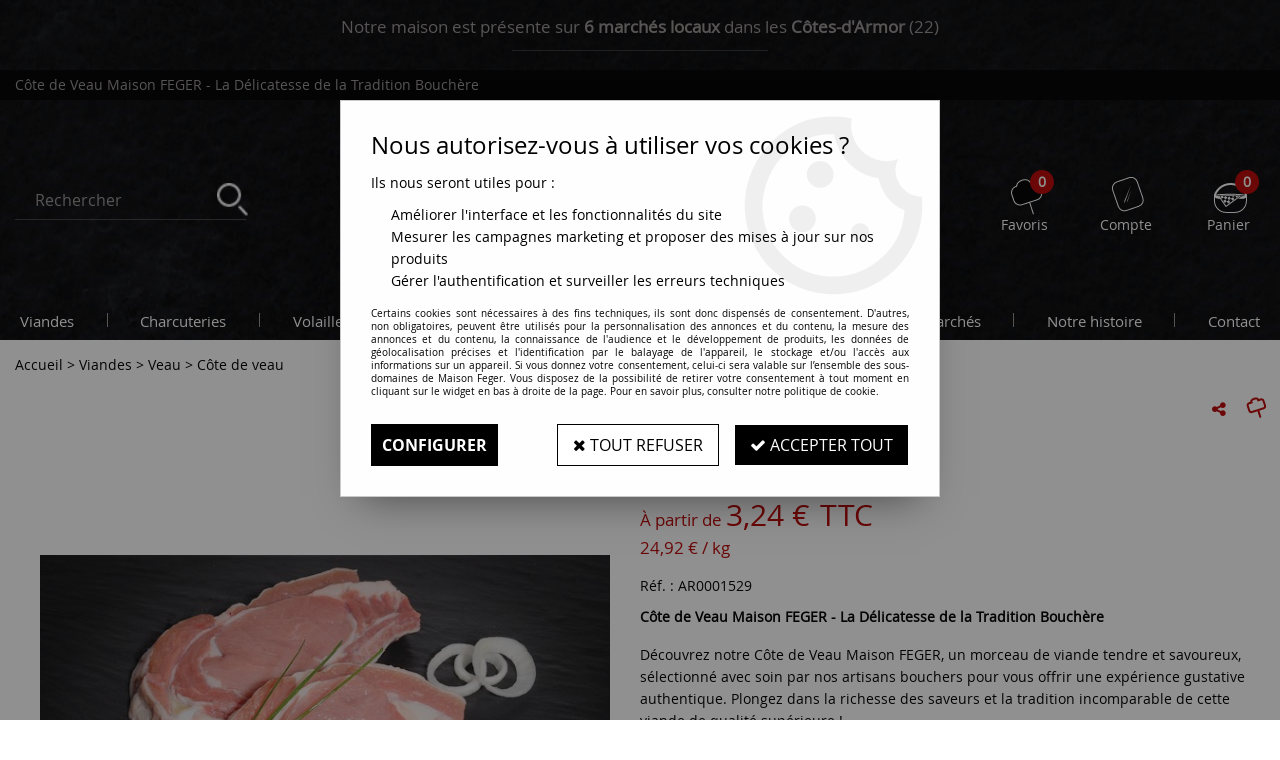

--- FILE ---
content_type: text/css;charset=iso-8859-1
request_url: https://www.maison-feger.com/themes/html_responsive/modeles/69/css/custom.all.css?t=1727159676&p=admin_o8&r=1
body_size: 5342
content:
.bp_etiquette_nouveaute,.liste_etiquette_nouveaute,.fa_nouveau{background-color: #333337  !important;color: #FFFFFF  !important;font-family: opensansregular  !important;font-size: 15px  !important;font-weight: initial ;text-transform: uppercase }.bp_etiquette_promo,.liste_etiquette_promo,.fa_promo,.fa_remise{background-color: #BB0505  !important;color: #FFFFFF  !important;font-family: opensansregular  !important;font-size: 15px  !important;font-weight: initial ;text-transform: uppercase }.bp_etiquette_solde,.liste_etiquette_solde,.fa_solde{background-color: #BB0505  !important;color: #FFFFFF  !important;font-family: opensansregular  !important;font-size: 15px  !important;font-weight: initial ;text-transform: uppercase }#tableau-var.liste-variantes .prix{font-family: opensansregular  !important}.fa_prix,#tableau-var.liste-variantes .prix{color: #BB0505  !important;font-weight: initial }.fa_prix-unitaire{font-size: 30px  !important;font-family: opensansregular  !important}.tableau-ligne-1.centre,.tableau-bas .tai14{color: #BB0505  !important}.liste_produit-designation a,.liste_page-titre a,.fa_designation{color: #222222  !important;font-family: opensansbold  !important;text-transform: initial ;font-weight: initial }.fa_designation{font-size: 24px  !important}.fa_bloc-variante #intro-variante,.title-qte,.fa_regroupement-titre,#intro-cart_rules {color: #222222  !important;font-family: opensansbold  !important;font-size: 24px  !important;font-weight: initial  !important;text-transform: initial  !important}.cont-onglet-titre {color: #222222  !important;font-family: opensansbold  !important;font-size: 24px  !important;font-weight: initial  !important;text-transform: initial  !important;border-bottom-color: #dddddd  !important}.boite_produit1{border-color: #DEDEDE  !important}.boite_produit1:hover{border-color: #DEDEDE  !important}.bp_designation,.bp_designation a{color: #000000  !important;font-size: 18px  !important;font-family: opensansregular  !important;text-transform: initial ;font-weight: initial }.bp_prix,.liste_produit-prix,.liste_produit-prix-barre .barrer_prix{color: #000000  !important;font-size: 22px  !important;font-family: opensansbold  !important;font-weight: initial }.fag-stock-enstock,.stock-tableau-var.enstock,#input.liste-variantes li .stock.enstock,body .product_box .bp_stock .articleDispo a,.panier_stock-enstock{color: #4e9112  !important}.fag-stock-limited,.fag-stock-enreappro,.stock-tableau-var.limited,#input.liste-variantes li .stock.limited,body .product_box .bp_stock .articleLimited a,.panier_stock-limited{color: #fe7c12  !important}.fag-stock-rupture,.stock-tableau-var.rupture,#input.liste-variantes li .stock.rupture,body .product_box .bp_stock .articleRupture a,.panier_stock-rupture,.panier-recap-indisponible .title_list_articles{color: #cf1616  !important}.panier-recap-indisponible {border-color: #cf1616  !important}body .bouton2 a,body .btn, body .button.btn{background-color: #000000  !important;border-style: solid;border-width: 1px;border-color: #000000  !important;color: #FFFFFF  !important;font-family: opensansbold ;font-size: 12px  !important;font-weight: initial ;text-transform: uppercase ;border-radius: 0px }body .bouton2 a:hover,body .btn:hover, body .button.btn:hover,body .bouton2 a:active,body .btn:active, body .button.btn:active,body .bouton2 a:focus,body .btn:focus, body .button.btn:focus{background-color: #FFFFFF  !important;border-color: #000000  !important;color: #000000  !important;font-size: 12px  !important}body .btn-bdc, body .button.btn-bdc{border-style: solid;border-width: 1px;border-color: #000000  !important}body .btn-bgc, body .button.btn-bgc{background-color: #000000  !important}body .btn-c, body .button.btn-c{color: #FFFFFF  !important}body .btn-f, body .button.btn-f{font-family: opensansbold  !important;font-size: 12px  !important}body .bouton5 a,body .btn-primary, body .button.btn-primary{background-color: #000000  !important;border-style: solid;border-width: 1px;border-color: #ffffff  !important;color: #ffffff  !important;font-family: opensansregular ;font-size: 15px  !important;font-weight: initial ;text-transform: uppercase ;border-radius: 0px }body .bouton5 a:hover,body .btn-primary:hover, body .button.btn-primary:hover,body .bouton5 a:active,body .btn-primary:active, body .button.btn-primary:active,body .bouton5 a:focus,body .btn-primary:focus, body .button.btn-primary:focus{background-color: #bb0505  !important;border-color: fffffff  !important;color: #FFFFFF  !important}body .bouton4, body .bouton4:hover,body .bouton4:active,body .bouton4:focus{font-family: opensansregular  !important;font-size: 15px ;font-weight: initial ;text-transform: uppercase ;border-radius: 0px }body .btn-primary-bdc, body .button.btn-primary-bdc{border-style: solid;border-width: 1px;border-color: #ffffff  !important}body .btn-primary-bgc, body .button.btn-primary-bgc{background-color: #000000  !important}body .btn-primary-c, body .button.btn-primary-c{color: #ffffff  !important}body .btn-primary-f, body .button.btn-primary-f{font-family: opensansregular ;font-size: 15px  !important}body .bouton6 a,body .btn-secondary, body .button.btn-secondary{background-color: #FFFFFF  !important;border-style: solid;border-width: 1px;border-color: #000000  !important;color: #000000  !important;font-family: opensansregular ;font-size: 15px  !important;font-weight: initial ;text-transform: uppercase ;border-radius: 0px }body .bouton6 a:hover,body .btn-secondary:hover, body .button.btn-secondary:hover,body .bouton6 a:active,body .btn-secondary:active, body .button.btn-secondary:active,body .bouton6 a:focus,body .btn-secondary:focus, body .button.btn-secondary:focus{background-color: #000000  !important;border-color: #000000  !important;color: #FFFFFF  !important}body .btn-secondary-bdc, body .button.btn-secondary-bdc{border-style: solid;border-width: 1px;border-color: #000000  !important}body .btn-secondary-bgc, body .button.btn-secondary-bgc{background-color: #FFFFFF  !important}body .btn-secondary-c, body .button.btn-secondary-c{color: #000000  !important}body .btn-secondary-f, body .button.btn-secondary-f{font-family: opensansregular ;font-size: 15px  !important}body .extranetTriPiece{justify-content:center;margin-bottom:10px}body.is-large .extranetTriPiece .column, body.is-medium .extranetTriPiece .column{padding-right:0!important}body .bt-extranetTriPiece a:hover, body .extranetTriPiece .btn-selected a{font-size:16px;color:#000000  !important;border-style: solid;border-width: 1px;border-color: #000000  !important;background-color:#FFFFFF   !important;padding:5px 20px;display:block;margin:5px 0}body .bt-extranetTriPiece a{font-size:16px;color:#FFFFFF  !important;border-style: solid;border-width: 1px;border-color: #FFFFFF  !important;background-color:#000000   !important;padding:5px 20px;display:block;margin:5px 0}.shade1,.shade2{background-color: #000000 ;color: #222222 }.shade1-bgc,.shade2-bgc{background-color: #000000 }.shade1-c,.shade2-c{color: #000000 }.highlight{background-color: #BB0505 ;color: #FFFFFF }.highlight-bgc{background-color: #BB0505 }.highlight-c{color: #BB0505 }.shade1-important,.shade2-important{background-color: #000000  !important;color: #222222  !important}.shade1-bgc-important,.shade2-bgc-important{background-color: #000000  !important}.shade1-c-important,.shade2-c-important{color: #222222  !important}.shade3-important{background-color: #BB0505  !important;color: #FFFFFF  !important}.shade3-bgc-important{background-color: #BB0505  !important}.shade3-c-important{color: #BB0505  !important}#panierProgression li.actif,#panierProgression li:hover,.crule-title,.crule-title span,#cartProgression .cart-nav-title:hover a .ico-step{background-color: #000000  !important;color: #222222  !important}.brand-index-active{background-color: #000000 ;color: #222222 }.brand-index-title.disp_page_lettre,#cartProgression .cart-nav-title:hover a,.mobile_menu_header::after, .mobile_menu_separator::after, .mobile_menu_social:after{color: #000000  !important}.crule-gift-selected,.crule-active,.mobile_menu_header,.mobile_menu_separator,.mobile_menu .mobile_menu_social {border-color: #000000  !important}.bouton-navigation a.page-lien:hover,.bouton-navigation .page-active,#cartProgression div.actif .ico-step,#cartProgression div.actif:hover .ico-step{background-color: #BB0505  !important;color: #FFFFFF  !important}.slider-responsive .owl-dot.active,.brand-index-active:hover{background-color: #BB0505 ;color: #FFFFFF }.product_box .label_cart_rules.cart_rules_multi{color: #BB0505  !important;background-color: #FFFFFF  !important}.menu-lateral a.actif span,a.lnk-favoris,.PictoActionNew,a.supprimer_article_panier,a.picto-partage,#cartProgression div.cart-nav-title.actif,#cartProgression div.cart-nav-title.actif:hover a,.cont-field-qte .quantite_moins:hover,.cont-field-qte .quantite_plus:hover,.cont-tableau-var-sigle:hover,.fa_delai_livraison{color: #BB0505  !important}.slider-responsive + .owl-thumbs .owl-thumb-item.active,.selectModeStandard.modeSelected label:before, .selectModeRetraitMagasin.modeSelected label:before {background-color: #BB0505  !important}.selectModeStandard label:before, .selectModeRetraitMagasin label:before,.delivery_mode.is-selected, .paiement_mode.is-selected{border-color: #BB0505  !important}.mobile_menu .accordion-menu .is-accordion-submenu-parent:not(.has-submenu-toggle) > a::after {border-top-color: #BB0505  !important}.mobile_menu .drilldown .is-drilldown-submenu-parent>a::after{border-left-color: #BB0505  !important}.drilldown .js-drilldown-back>a::before{border-right-color: #BB0505  !important}.select-delivery input[type=radio]:checked ~ .check, .paiement_mode input[type=radio]:checked ~ .check{border-color: #BB0505  !important}.select-delivery input[type=radio]:checked ~ .check::before, .paiement_mode input[type=radio]:checked ~ .check::before {background-color: #BB0505  !important}.checkboxSwitch input:checked + span {background-color: #000000 ;border-color: #000000 }.checkboxSwitch input:checked + span:before {  color: #000000 }.Head_topFond{color: #979292  !important;background-color: #000000  !important}.Head_phrase,.Head_liens .lienHaut,.Head_liens .separateur{color: #979292  !important;font-family: opensansregular  !important;font-size: 18px  !important;font-weight: initial ;text-transform: initial }.head_item .head_item_title{color: #ffffff  !important;font-family: opensansregular  !important;font-size: 14px  !important;font-weight: initial  !important;text-transform: initial }#header-cart,#small-header button i{color: #ffffff  !important}#header-cart,#small-header,.Head_bandeauFond{background-color: transparent  !important}#large-header .sticky,#small-header.is-stuck {border-bottom-color: #ffffff  !important}#float-buttons {border-top-color: #ffffff  !important}.Head_menu,.Head_menu .menu_responsive{background-color: transparent  !important}.Head_menu a.boutonHautLien{color: #ffffff  !important;font-size: 15px  !important;font-family: opensansregular  !important;font-weight: initial ;text-transform: initial }a.boutonHautLien:hover,a.boutonHautLien.etatActif,ul.menu-haut li:hover a.boutonHautLien{background-color: transparent  !important;color: #EE3333  !important}.sep-menu{background-color: #979292  !important;width: 1px  !important;height: 14px  !important;border-radius: 0px  !important}div.sub-menu-haut{border-color: #ffffff  !important}#html.liste-variantes li.limited,#html.liste-variantes li.ajout,.affichage-html li.limited,.affichage-html li.ajout{border-color: #BB0505  !important;background-color: #FFFFFF  !important;color: #BB0505  !important}#html.liste-variantes li.ajout.active,.affichage-html li.ajout.active{border-color: #BB0505  !important;background-color: #BB0505  !important;color: #FFFFFF  !important}.neutre-box,.boite1{font-family: opensansregular ;font-size: 14px ;color: #000000 ;font-weight: initial ;text-transform: initial }.standard-box,.boite5{border-color: #DEDEDE ;font-family: opensansbold ;font-size: 14px ;color: #000000 ;font-weight: initial ;text-transform: initial }.delivery_type-title {border-color: #DEDEDE  !important}body .card {border-color: #DEDEDE  !important}body .card-divider{background-color: #000000  !important}body .card-divider div,body .card-divider span,body .card-divider a{font-family: opensansregular  !important;font-size: 20px  !important;color: #ffffff  !important;font-weight: initial ;text-transform: initial }.filters-container .card-section {border-color: #DEDEDE  !important}.filters-aside.filters-container .current_filters,.filters-aside.filters-container .list_filters,.boite_menu1{border-color: transparent  !important}.boite_menu1-contenu{font-family: opensanscondensedbold ;font-size: 16px ;color: #000000 ;font-weight: initial ;text-transform: initial }.tabHoraireMag,.liste-variantes-degressifs,.tableau-degressif,.tableau-bordure{border-color: #DEDEDE  !important}.liste-variantes tr[id*="var-designation"] td,.tableau-bas,.liste_page-tableau{border-top-color: #DEDEDE  !important}#tableau-var.liste-variantes-degressifs tr,.tableau-degressif tr,.tableau-titre,.tableau-ligne-1,.tableau-ligne-2,.liste_page-tableau td,.conteneur-onglet-bas .fa_commentaires tr.commentaire-ligne td,#tableau_carac li{border-bottom-color: #DEDEDE  !important}.tableau-titre,.fa_commentaires .colonne-gauche {    background-color: #F1F1F1  !important}hr{background-color: #DEDEDE  !important;border-bottom-color: #DEDEDE  !important}.custom-border-color,.fa_bloc_select_var, .fa_stock_shop, .fa_stock_web, .fa_select_shop.is-small .retrait_popup_liste_magasins,.popupSearchShop,.popupDataMagasin,.retrait_popup_liste_magasins,.retrait_popup_liste_magasins thead td.centerData,.retrait_popup_liste_magasins tbody td,.retrait_popup_liste_magasins tfoot tr.footerPopupRetraitMagasin td,.retrait_popup_liste_magasins tr.footerPopupRetraitMagasin td.centerData,.etatStockArticle,.popup_resa_info,.popup_resa_article,.bordure-liste-perso,.bordure-liste-perso:before,.bordure-liste-perso:after,.panier_paiement_ok{border-color: #DEDEDE  !important}#jqListAdresse > div.column,.fa_bloc-cart_rules,.Head_compteLiens,.Head_panierLignes,.cart-product-line,.panier-recap-crules > row {border-top-color: #DEDEDE  !important}.listeTypeCookiesBloc,.fa_bloc-cart_rules.bloc_close,.Head_compteLiens li,.Head_panierLignes li,.cart-product-line:last-child{border-bottom-color: #DEDEDE  !important}.head_item .head_item_block:after,.details-magasin,.horaires-map-shop,.panier-recap-indisponible,#fa-photos .owl-item [id^="li_image_"],#articles-regroupes.owl-carousel .owl-item,.fa_bloc-cart_rules .cart_rule_bloc,.delivery_mode, .paiement_mode,.head_item .head_item_block,.data-box-extranet {    border-color:  #DEDEDE  !important}.listePointRetrait ul li:nth-child(odd),.pagination a:hover, .pagination button:hover,.cart-product-expedition, .cart-total-selection,#jqListAdresse > div.column.selected,.delivery_mode.is-selected, .paiement_mode.is-selected,.Head_compteLiens li:hover,.Head_panierLignes li:hover,.data-box-extranet:hover,.menu-lateral a:hover{background-color: #F1F1F1  !important}#jqListAdresse > div.column.selected:before{color: #F1F1F1  !important}.Foot_rassurance{background-color: #ffffff  !important;border-top-color: transparent  !important;border-bottom-color: transparent  !important}.Foot_fond{background-color: #ffffff  !important}.Foot_menu,div.Foot_menu li.rub,div.Foot_menu li.rub a,div.Foot_menu li a,.Foot_liens .lienBas,.Foot_liens .separateur{color: #000000  !important;font-family: opensanscondensedlight  !important}.Foot_menu .foot_menu_child li a:before{color: #000000  !important}.is-small .Foot_menu .foot_menu_group {border-bottom-color: #000000  !important}.Foot_menu .foot_menu_group,.Foot_menu .foot_menu_group *{color: #000000  !important;    font-size: 24px  !important;    font-family: opensanscondensedbold  !important;    font-weight: initial ;text-transform: initial }.Foot_copyright{background-color: #ffffff  !important;color: #000000  !important;font-family: opensansregular  !important}.Foot_copyright .lienBas,.Foot_copyright .lienBas:hover{color: #000000  !important;font-family: opensansregular  !important}.titleSelectMode,#tableau-var.liste-variantes thead th,.tableau-degressif th,#panierProgression li,.panier-etape{font-family: opensansregular  !important}.tabHoraireMag .column .row:nth-child(even),.tableau-degressif th,#tableau-var.liste-variantes th{background-color: #F1F1F1  !important}html body,.product_box .bp_prix .barrer_prix{font-family: opensansregular  !important;font-size: 14px ;color: #000000 }.boite1-titre a.lienAction, .boite5-titre a.lienAction{font-family: opensansregular  !important;font-size: 14px }.subtitle-extranet{border-bottom-color: #000000 }#cartProgression div .ico-step{background-color: #000000 }.menu-haut .dropdown.menu > li.is-active > a {color: #666666 }.text-template .template-content a {color: #666666 ;text-decoration: initial }body a:hover,body a:active,body a:focus{color: #666666 }h1.Head_h1 {font-family: opensansregular ;font-size: 32px ;color: #000000 ;font-weight: initial ;text-transform: initial }h2,h2.titre-intro-categorie, h2.boite1-titre,.boite1-titre h2,.boite1-titre h2 a,h2.boite5-titre,.boite5-titre h2,.boite5-titre h2 a,.text-template .template-content h2{font-family: opensansregular  !important;font-size: 28px  !important;color: #000000  !important;font-weight: initial  !important;text-transform: initial  !important}h2.title-component{font-family: opensansregular ;font-size: 28px ;color: #000000 ;font-weight: initial ;text-transform: initial }h3,h3.titre-intro-categorie, .boite_menu1-titre,.boite_menu1-titre a,h3.boite1-titre,.boite1-titre h3,.boite1-titre h3 a,h3.boite5-titre,.boite5-titre h3,.boite5-titre h3 a,.text-template .template-content h3{font-family: opensansregular  !important;font-size: 24px  !important;color: #000000  !important;font-weight: initial  !important;text-transform: initial  !important}h3.title-component{font-family: opensansregular ;font-size: 24px ;color: #000000 ;font-weight: initial ;text-transform: initial }h4.titre-intro-categorie, h4.boite1-titre,.boite1-titre h4,.boite1-titre h4 a,h4.boite5-titre,.boite5-titre h4,.boite5-titre h4 a,.text-template .template-content h4{font-family: opensansregular  !important;font-size: 20px  !important;color: #000000  !important;font-weight: initial  !important;text-transform: initial  !important}h4.title-component{font-family: opensansregular ;font-size: 20px ;color: #000000 ;font-weight: initial ;text-transform: initial }.modal-title-text,span.titre-intro-categorie,h5.boite1-titre,h6.boite1-titre,.boite1-titre,.boite1-titre h5,.boite1-titre h5 a,.boite1-titre h6,.boite1-titre h6 a,.boite1-titre p,.boite1-titre p a,h5.boite5-titre,h6.boite5-titre,.boite5-titre,.boite5-titre h5,.boite5-titre h5 a,.boite5-titre h6,.boite5-titre h6 a,.boite5-titre p,.boite5-titre p a{font-family: opensansregular  !important;font-size: 18px  !important;color: #000000  !important;font-weight: initial  !important;text-transform: initial  !important}h5.title-component,h6.title-component,span.title-component{font-family: opensansregular ;font-size: 18px ;color: #000000 ;font-weight: initial ;text-transform: initial }.relay_point.is-selected:before{background-color: #BB0505 }#cookieDisclaimerPopup  {background-image: url('../img/public/popup-cookies.png') !important}.Head_rechBouton{background-image: url('../img/public/btn-recherche.png') !important}.Head_comptePicto{background-image: url('../img/public/picto-compte.png') !important}.Head_compte:hover .Head_comptePicto{background-image: url('../img/public/picto-compte_hover.png') !important}.Head_magasinPicto{background-image: url('../img/public/picto-magasin.png') !important}.Head_magasin:hover .Head_magasinPicto{background-image: url('../img/public/picto-magasin_hover.png') !important}.Head_panierPicto{background-image: url('../img/public/picto-panier.png') !important}.Head_panier:hover .Head_panierPicto{background-image: url('../img/public/picto-panier_hover.png') !important}.Head_favorisPicto{background-image: url('../img/public/picto-favoris.png') !important}.Head_favoris:hover .Head_favorisPicto{background-image: url('../img/public/picto-favoris_hover.png') !important}.gabNews_bouton{background-image: url('../img/public/btn-newsletter.png') !important}.global-photos .pad,.global-carousel .pad{background-image: url('../img/public/fleches-galerie.png') !important}.header-langues{background-image: url('../img/public/arrow-light.png') !important}.header-langues:hover{background-image: url('../img/public/arrow-dark.png') !important}#prevBtn a{background-image: url(../img/public/slider-precedent.png) !important}#nextBtn a{background-image: url(../img/public/slider-suivant.png) !important}.actions.avis-clients .lnk-donner-avis.premier-avis span,.ui-stars-star a,.ui-stars-cancel a{background-image: url('../img/public/etoiles.png')}.product_box .bp_score .stars .star,.note-group-filters .stars .star{background-image: url(../img/public/etoiles.png);display: inline-block;width: 16px;height: 16px}.product_box .bp_score .stars .full_star,.note-group-filters .stars .full_star{background-position: 0 -48px}.product_box .bp_score .stars .empty_star,.note-group-filters .stars .empty_star{background-position: 0 -32px}                      @media only screen and (min-device-width : 768px) and (max-device-width : 1024px) and (orientation : landscape) {    body  #large-header .head_large_logo{       width: 320px!important;       height:auto!important;   }    .carre-feger{        display:none!important;    }    }.is-large .menu {    margin: 0 5px!important}.text-template-content[aria-expanded=true] + .jq-read-more-toggle:after{    font-family:FontAwesome!important;    content:"\f062"!important;     padding-left:10px; }     .text-template-content[aria-expanded=false] + .jq-read-more-toggle:after{    font-family:FontAwesome!important;     content:"\f063"!important;     padding-left:10px;     }    .text-template-content[aria-expanded=true] + .jq-read-more-toggle,.text-template-content[aria-expanded=false] + .jq-read-more-toggle{    color:#FFFFFF;    padding: 12px 0;    display: block}    div.feger-max-width{    max-width: 600px!important}#large-header .is-stuck .head_large_logo {    height: 70%!important;    width: 70%!important}#panierProgression li.actif, #panierProgression li:hover, .crule-title, .crule-title span, #cartProgression .cart-nav-title:hover a .ico-step {    background-color: #bb0505 !important;    color:white!important}#cartProgression .cart-nav-title:hover a{    color:#bb0505!important}#header-cart, #small-header {    background-color: black !important}.favoris_item:hover {    transform:initial}a.lnk-favoris:before{    content: url("../img/client/picto-favoris.png")!important;    padding:2px 2px 0 0!important}a.lnk-favoris:hover:before {    content: url("../img/client/picto-favoris-over.png")!important;    padding:2px 2px 0 0!important}.favoris_item a.lnk-favoris {    width: 26px!important;    height: 26px!important;    line-height: 26px!important}#small-header button i{   font-size: 22px; }#small-header .head_small_logo{        margin: 0 15px 0 10px}#small-header .head_item{    width: 40px;   padding: 0}.is-medium .head_item .head_item_picto.button-search,.is-small .head_item .head_item_picto.button-search{    padding-top: 10px}.is-large .Foot_menu{    margin-left: 6%}.head_item .head_item_picto.Head_panier_new{    padding: 8px 0 0 5px!important}.fa-user:before,.mobile_menu .menu-picto i.fa, .mobile_menu_social i.fa{    color:#BB0505!important}.crule-gift-selected, .crule-active, .mobile_menu_header, .mobile_menu_separator, .mobile_menu .mobile_menu_social{    border-color:#BB0505!important}.menu_responsive ul.menu > li .sub-menu-haut{    border-bottom:none}.is-large .sub-menu-haut .menu .button,.is-large .sub-menu-haut .menu a{    color:#ffffff!important}.menu.tree_page_template li a:hover{    color:#BB0505!important;    font-weight:bold}.menu.tree_page_template a:before{   font-family:FontAwesome!important;   content:"\f111";    color:#ffffff!important;    font-size:10px;    padding-right:5px;    padding-top:5px}.is-small .menu.tree_page_template a:before,.is-medium .menu.tree_page_template a:before{    color:#BB0505!important}a.lnk-favoris:before {    line-height: 30px;    padding-right: 1px}.head_item:not(.no-hover) .head_item_picto:not(.Head_magasinPicto){    text-align:right}#preHeader div.preHeader_contenu{    background:url(../img/client/fond-header.jpg)bottom center repeat-x}.Head_bandeauMenu, #small-header{    background:url(../img/client/fond-header.jpg)top center repeat-x!important}.Foot_menu .foot_menu_child{     font-size: 1.4em}.page_144 .Head_htmlHook{    }#large-header .is-stuck .head_large_logo{    height: 50%!important;    width: 50%!important}#large-header .is-stuck .Head_bandeauFond {    height: 100px!important}@media only screen and (min-device-width : 1369px){    .is-large .carre-feger{        position:absolute;        top: -42px;        left: 560px;        z-index:12;        background:url(../img/client/carre-feger.png)top center no-repeat!important;        width:62px;        height:62px;        }}    .is-large .carrefegercontent {    position:relative}.is-small .carre-feger{   display:none;    }.is-stuck .Head_logo{    height: 100px !important}div.fa_info_panier{    font-size: 1.4em;    font-weight: 400;    text-transform: capitalize}.fa_reference{    margin-bottom:10px}

--- FILE ---
content_type: text/css;charset=iso-8859-1
request_url: https://www.maison-feger.com/themes/html/css/spe.all.css?t=1615541403&p=admin_o8&r=1
body_size: 695
content:
.gabNews_form .gabNews_champ::placeholder{font-family:opensanscondensedlight;font-size:19px;line-height: 1.9}.boite_produit1 .bp_image{    }.boite_produit1 .bp_image .pictureContainer img,.boite_produit1 .bp_image{   }#large-header .head_large_logo {    height: 144px!important;    width: 451px!important;    max-height:none!important;max-width:none!important; }#header-head-fond{    margin-top: 0px}.Head_logo a#id_accueil{width:auto!important}.Head_logo,.Head_bandeauFond {    height: 200px!important}#large-header{height:270px!important}#large-header.no-phrase.no-liens.no-share:not(.shrink) {    height: 240px !important}.input-group-field.input-text-search, body .Head_recherche .input-group-field.input-text-search::placeholder,.Head_recherche_container .Head_recherche .input-group-button {background-color: transparent!important;color:#979292}.input-group-button input{font-size: 0.7rem!important}.input-group-field.input-text-search, body .Head_recherche .input-group-field.input-text-search::placeholder, .Head_recherche_container .Head_recherche .input-group-button {padding-left: 10px}.Head_recherche {border-bottom: solid 1px #3F4043}.Head_phrase, .Head_liens .lienHaut, .Head_liens .separateur{font-size: 14px !important}#large-header > div {border-bottom: solid 8px #ffffff}